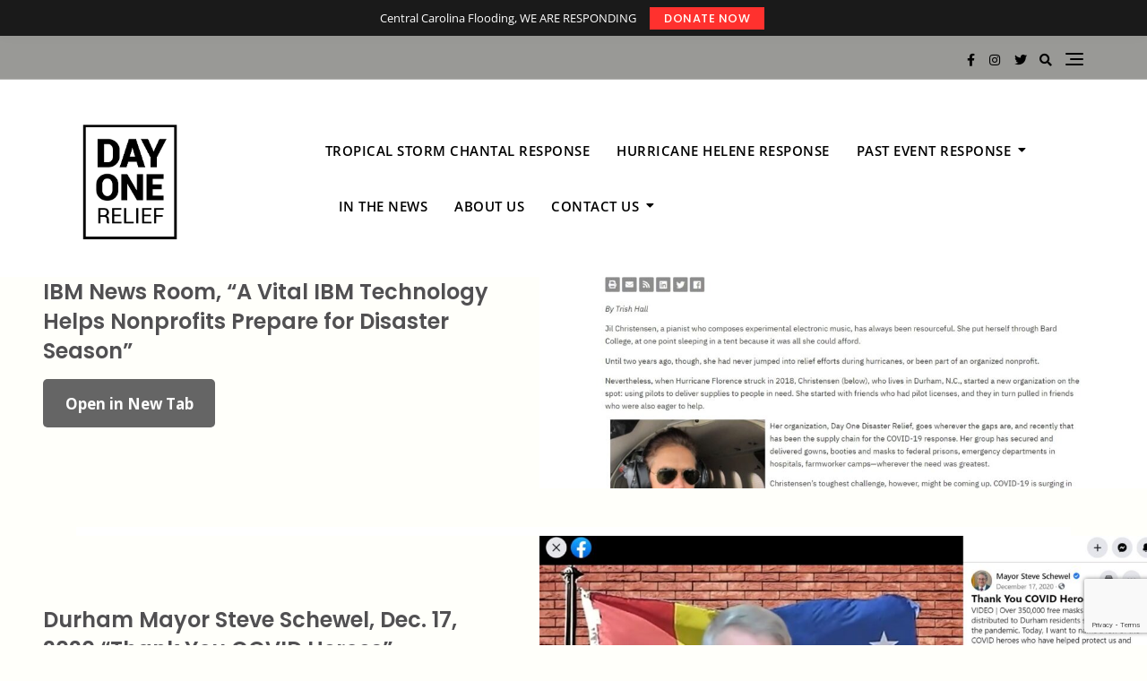

--- FILE ---
content_type: text/html; charset=utf-8
request_url: https://www.google.com/recaptcha/api2/anchor?ar=1&k=6LdmxX4qAAAAAFlEfmj-IP6r5u-YRwU0pN_q8r1J&co=aHR0cHM6Ly9kYXlvbmVyZWxpZWYub3JnOjQ0Mw..&hl=en&v=PoyoqOPhxBO7pBk68S4YbpHZ&size=invisible&anchor-ms=20000&execute-ms=30000&cb=zdcn5mixc3jw
body_size: 48647
content:
<!DOCTYPE HTML><html dir="ltr" lang="en"><head><meta http-equiv="Content-Type" content="text/html; charset=UTF-8">
<meta http-equiv="X-UA-Compatible" content="IE=edge">
<title>reCAPTCHA</title>
<style type="text/css">
/* cyrillic-ext */
@font-face {
  font-family: 'Roboto';
  font-style: normal;
  font-weight: 400;
  font-stretch: 100%;
  src: url(//fonts.gstatic.com/s/roboto/v48/KFO7CnqEu92Fr1ME7kSn66aGLdTylUAMa3GUBHMdazTgWw.woff2) format('woff2');
  unicode-range: U+0460-052F, U+1C80-1C8A, U+20B4, U+2DE0-2DFF, U+A640-A69F, U+FE2E-FE2F;
}
/* cyrillic */
@font-face {
  font-family: 'Roboto';
  font-style: normal;
  font-weight: 400;
  font-stretch: 100%;
  src: url(//fonts.gstatic.com/s/roboto/v48/KFO7CnqEu92Fr1ME7kSn66aGLdTylUAMa3iUBHMdazTgWw.woff2) format('woff2');
  unicode-range: U+0301, U+0400-045F, U+0490-0491, U+04B0-04B1, U+2116;
}
/* greek-ext */
@font-face {
  font-family: 'Roboto';
  font-style: normal;
  font-weight: 400;
  font-stretch: 100%;
  src: url(//fonts.gstatic.com/s/roboto/v48/KFO7CnqEu92Fr1ME7kSn66aGLdTylUAMa3CUBHMdazTgWw.woff2) format('woff2');
  unicode-range: U+1F00-1FFF;
}
/* greek */
@font-face {
  font-family: 'Roboto';
  font-style: normal;
  font-weight: 400;
  font-stretch: 100%;
  src: url(//fonts.gstatic.com/s/roboto/v48/KFO7CnqEu92Fr1ME7kSn66aGLdTylUAMa3-UBHMdazTgWw.woff2) format('woff2');
  unicode-range: U+0370-0377, U+037A-037F, U+0384-038A, U+038C, U+038E-03A1, U+03A3-03FF;
}
/* math */
@font-face {
  font-family: 'Roboto';
  font-style: normal;
  font-weight: 400;
  font-stretch: 100%;
  src: url(//fonts.gstatic.com/s/roboto/v48/KFO7CnqEu92Fr1ME7kSn66aGLdTylUAMawCUBHMdazTgWw.woff2) format('woff2');
  unicode-range: U+0302-0303, U+0305, U+0307-0308, U+0310, U+0312, U+0315, U+031A, U+0326-0327, U+032C, U+032F-0330, U+0332-0333, U+0338, U+033A, U+0346, U+034D, U+0391-03A1, U+03A3-03A9, U+03B1-03C9, U+03D1, U+03D5-03D6, U+03F0-03F1, U+03F4-03F5, U+2016-2017, U+2034-2038, U+203C, U+2040, U+2043, U+2047, U+2050, U+2057, U+205F, U+2070-2071, U+2074-208E, U+2090-209C, U+20D0-20DC, U+20E1, U+20E5-20EF, U+2100-2112, U+2114-2115, U+2117-2121, U+2123-214F, U+2190, U+2192, U+2194-21AE, U+21B0-21E5, U+21F1-21F2, U+21F4-2211, U+2213-2214, U+2216-22FF, U+2308-230B, U+2310, U+2319, U+231C-2321, U+2336-237A, U+237C, U+2395, U+239B-23B7, U+23D0, U+23DC-23E1, U+2474-2475, U+25AF, U+25B3, U+25B7, U+25BD, U+25C1, U+25CA, U+25CC, U+25FB, U+266D-266F, U+27C0-27FF, U+2900-2AFF, U+2B0E-2B11, U+2B30-2B4C, U+2BFE, U+3030, U+FF5B, U+FF5D, U+1D400-1D7FF, U+1EE00-1EEFF;
}
/* symbols */
@font-face {
  font-family: 'Roboto';
  font-style: normal;
  font-weight: 400;
  font-stretch: 100%;
  src: url(//fonts.gstatic.com/s/roboto/v48/KFO7CnqEu92Fr1ME7kSn66aGLdTylUAMaxKUBHMdazTgWw.woff2) format('woff2');
  unicode-range: U+0001-000C, U+000E-001F, U+007F-009F, U+20DD-20E0, U+20E2-20E4, U+2150-218F, U+2190, U+2192, U+2194-2199, U+21AF, U+21E6-21F0, U+21F3, U+2218-2219, U+2299, U+22C4-22C6, U+2300-243F, U+2440-244A, U+2460-24FF, U+25A0-27BF, U+2800-28FF, U+2921-2922, U+2981, U+29BF, U+29EB, U+2B00-2BFF, U+4DC0-4DFF, U+FFF9-FFFB, U+10140-1018E, U+10190-1019C, U+101A0, U+101D0-101FD, U+102E0-102FB, U+10E60-10E7E, U+1D2C0-1D2D3, U+1D2E0-1D37F, U+1F000-1F0FF, U+1F100-1F1AD, U+1F1E6-1F1FF, U+1F30D-1F30F, U+1F315, U+1F31C, U+1F31E, U+1F320-1F32C, U+1F336, U+1F378, U+1F37D, U+1F382, U+1F393-1F39F, U+1F3A7-1F3A8, U+1F3AC-1F3AF, U+1F3C2, U+1F3C4-1F3C6, U+1F3CA-1F3CE, U+1F3D4-1F3E0, U+1F3ED, U+1F3F1-1F3F3, U+1F3F5-1F3F7, U+1F408, U+1F415, U+1F41F, U+1F426, U+1F43F, U+1F441-1F442, U+1F444, U+1F446-1F449, U+1F44C-1F44E, U+1F453, U+1F46A, U+1F47D, U+1F4A3, U+1F4B0, U+1F4B3, U+1F4B9, U+1F4BB, U+1F4BF, U+1F4C8-1F4CB, U+1F4D6, U+1F4DA, U+1F4DF, U+1F4E3-1F4E6, U+1F4EA-1F4ED, U+1F4F7, U+1F4F9-1F4FB, U+1F4FD-1F4FE, U+1F503, U+1F507-1F50B, U+1F50D, U+1F512-1F513, U+1F53E-1F54A, U+1F54F-1F5FA, U+1F610, U+1F650-1F67F, U+1F687, U+1F68D, U+1F691, U+1F694, U+1F698, U+1F6AD, U+1F6B2, U+1F6B9-1F6BA, U+1F6BC, U+1F6C6-1F6CF, U+1F6D3-1F6D7, U+1F6E0-1F6EA, U+1F6F0-1F6F3, U+1F6F7-1F6FC, U+1F700-1F7FF, U+1F800-1F80B, U+1F810-1F847, U+1F850-1F859, U+1F860-1F887, U+1F890-1F8AD, U+1F8B0-1F8BB, U+1F8C0-1F8C1, U+1F900-1F90B, U+1F93B, U+1F946, U+1F984, U+1F996, U+1F9E9, U+1FA00-1FA6F, U+1FA70-1FA7C, U+1FA80-1FA89, U+1FA8F-1FAC6, U+1FACE-1FADC, U+1FADF-1FAE9, U+1FAF0-1FAF8, U+1FB00-1FBFF;
}
/* vietnamese */
@font-face {
  font-family: 'Roboto';
  font-style: normal;
  font-weight: 400;
  font-stretch: 100%;
  src: url(//fonts.gstatic.com/s/roboto/v48/KFO7CnqEu92Fr1ME7kSn66aGLdTylUAMa3OUBHMdazTgWw.woff2) format('woff2');
  unicode-range: U+0102-0103, U+0110-0111, U+0128-0129, U+0168-0169, U+01A0-01A1, U+01AF-01B0, U+0300-0301, U+0303-0304, U+0308-0309, U+0323, U+0329, U+1EA0-1EF9, U+20AB;
}
/* latin-ext */
@font-face {
  font-family: 'Roboto';
  font-style: normal;
  font-weight: 400;
  font-stretch: 100%;
  src: url(//fonts.gstatic.com/s/roboto/v48/KFO7CnqEu92Fr1ME7kSn66aGLdTylUAMa3KUBHMdazTgWw.woff2) format('woff2');
  unicode-range: U+0100-02BA, U+02BD-02C5, U+02C7-02CC, U+02CE-02D7, U+02DD-02FF, U+0304, U+0308, U+0329, U+1D00-1DBF, U+1E00-1E9F, U+1EF2-1EFF, U+2020, U+20A0-20AB, U+20AD-20C0, U+2113, U+2C60-2C7F, U+A720-A7FF;
}
/* latin */
@font-face {
  font-family: 'Roboto';
  font-style: normal;
  font-weight: 400;
  font-stretch: 100%;
  src: url(//fonts.gstatic.com/s/roboto/v48/KFO7CnqEu92Fr1ME7kSn66aGLdTylUAMa3yUBHMdazQ.woff2) format('woff2');
  unicode-range: U+0000-00FF, U+0131, U+0152-0153, U+02BB-02BC, U+02C6, U+02DA, U+02DC, U+0304, U+0308, U+0329, U+2000-206F, U+20AC, U+2122, U+2191, U+2193, U+2212, U+2215, U+FEFF, U+FFFD;
}
/* cyrillic-ext */
@font-face {
  font-family: 'Roboto';
  font-style: normal;
  font-weight: 500;
  font-stretch: 100%;
  src: url(//fonts.gstatic.com/s/roboto/v48/KFO7CnqEu92Fr1ME7kSn66aGLdTylUAMa3GUBHMdazTgWw.woff2) format('woff2');
  unicode-range: U+0460-052F, U+1C80-1C8A, U+20B4, U+2DE0-2DFF, U+A640-A69F, U+FE2E-FE2F;
}
/* cyrillic */
@font-face {
  font-family: 'Roboto';
  font-style: normal;
  font-weight: 500;
  font-stretch: 100%;
  src: url(//fonts.gstatic.com/s/roboto/v48/KFO7CnqEu92Fr1ME7kSn66aGLdTylUAMa3iUBHMdazTgWw.woff2) format('woff2');
  unicode-range: U+0301, U+0400-045F, U+0490-0491, U+04B0-04B1, U+2116;
}
/* greek-ext */
@font-face {
  font-family: 'Roboto';
  font-style: normal;
  font-weight: 500;
  font-stretch: 100%;
  src: url(//fonts.gstatic.com/s/roboto/v48/KFO7CnqEu92Fr1ME7kSn66aGLdTylUAMa3CUBHMdazTgWw.woff2) format('woff2');
  unicode-range: U+1F00-1FFF;
}
/* greek */
@font-face {
  font-family: 'Roboto';
  font-style: normal;
  font-weight: 500;
  font-stretch: 100%;
  src: url(//fonts.gstatic.com/s/roboto/v48/KFO7CnqEu92Fr1ME7kSn66aGLdTylUAMa3-UBHMdazTgWw.woff2) format('woff2');
  unicode-range: U+0370-0377, U+037A-037F, U+0384-038A, U+038C, U+038E-03A1, U+03A3-03FF;
}
/* math */
@font-face {
  font-family: 'Roboto';
  font-style: normal;
  font-weight: 500;
  font-stretch: 100%;
  src: url(//fonts.gstatic.com/s/roboto/v48/KFO7CnqEu92Fr1ME7kSn66aGLdTylUAMawCUBHMdazTgWw.woff2) format('woff2');
  unicode-range: U+0302-0303, U+0305, U+0307-0308, U+0310, U+0312, U+0315, U+031A, U+0326-0327, U+032C, U+032F-0330, U+0332-0333, U+0338, U+033A, U+0346, U+034D, U+0391-03A1, U+03A3-03A9, U+03B1-03C9, U+03D1, U+03D5-03D6, U+03F0-03F1, U+03F4-03F5, U+2016-2017, U+2034-2038, U+203C, U+2040, U+2043, U+2047, U+2050, U+2057, U+205F, U+2070-2071, U+2074-208E, U+2090-209C, U+20D0-20DC, U+20E1, U+20E5-20EF, U+2100-2112, U+2114-2115, U+2117-2121, U+2123-214F, U+2190, U+2192, U+2194-21AE, U+21B0-21E5, U+21F1-21F2, U+21F4-2211, U+2213-2214, U+2216-22FF, U+2308-230B, U+2310, U+2319, U+231C-2321, U+2336-237A, U+237C, U+2395, U+239B-23B7, U+23D0, U+23DC-23E1, U+2474-2475, U+25AF, U+25B3, U+25B7, U+25BD, U+25C1, U+25CA, U+25CC, U+25FB, U+266D-266F, U+27C0-27FF, U+2900-2AFF, U+2B0E-2B11, U+2B30-2B4C, U+2BFE, U+3030, U+FF5B, U+FF5D, U+1D400-1D7FF, U+1EE00-1EEFF;
}
/* symbols */
@font-face {
  font-family: 'Roboto';
  font-style: normal;
  font-weight: 500;
  font-stretch: 100%;
  src: url(//fonts.gstatic.com/s/roboto/v48/KFO7CnqEu92Fr1ME7kSn66aGLdTylUAMaxKUBHMdazTgWw.woff2) format('woff2');
  unicode-range: U+0001-000C, U+000E-001F, U+007F-009F, U+20DD-20E0, U+20E2-20E4, U+2150-218F, U+2190, U+2192, U+2194-2199, U+21AF, U+21E6-21F0, U+21F3, U+2218-2219, U+2299, U+22C4-22C6, U+2300-243F, U+2440-244A, U+2460-24FF, U+25A0-27BF, U+2800-28FF, U+2921-2922, U+2981, U+29BF, U+29EB, U+2B00-2BFF, U+4DC0-4DFF, U+FFF9-FFFB, U+10140-1018E, U+10190-1019C, U+101A0, U+101D0-101FD, U+102E0-102FB, U+10E60-10E7E, U+1D2C0-1D2D3, U+1D2E0-1D37F, U+1F000-1F0FF, U+1F100-1F1AD, U+1F1E6-1F1FF, U+1F30D-1F30F, U+1F315, U+1F31C, U+1F31E, U+1F320-1F32C, U+1F336, U+1F378, U+1F37D, U+1F382, U+1F393-1F39F, U+1F3A7-1F3A8, U+1F3AC-1F3AF, U+1F3C2, U+1F3C4-1F3C6, U+1F3CA-1F3CE, U+1F3D4-1F3E0, U+1F3ED, U+1F3F1-1F3F3, U+1F3F5-1F3F7, U+1F408, U+1F415, U+1F41F, U+1F426, U+1F43F, U+1F441-1F442, U+1F444, U+1F446-1F449, U+1F44C-1F44E, U+1F453, U+1F46A, U+1F47D, U+1F4A3, U+1F4B0, U+1F4B3, U+1F4B9, U+1F4BB, U+1F4BF, U+1F4C8-1F4CB, U+1F4D6, U+1F4DA, U+1F4DF, U+1F4E3-1F4E6, U+1F4EA-1F4ED, U+1F4F7, U+1F4F9-1F4FB, U+1F4FD-1F4FE, U+1F503, U+1F507-1F50B, U+1F50D, U+1F512-1F513, U+1F53E-1F54A, U+1F54F-1F5FA, U+1F610, U+1F650-1F67F, U+1F687, U+1F68D, U+1F691, U+1F694, U+1F698, U+1F6AD, U+1F6B2, U+1F6B9-1F6BA, U+1F6BC, U+1F6C6-1F6CF, U+1F6D3-1F6D7, U+1F6E0-1F6EA, U+1F6F0-1F6F3, U+1F6F7-1F6FC, U+1F700-1F7FF, U+1F800-1F80B, U+1F810-1F847, U+1F850-1F859, U+1F860-1F887, U+1F890-1F8AD, U+1F8B0-1F8BB, U+1F8C0-1F8C1, U+1F900-1F90B, U+1F93B, U+1F946, U+1F984, U+1F996, U+1F9E9, U+1FA00-1FA6F, U+1FA70-1FA7C, U+1FA80-1FA89, U+1FA8F-1FAC6, U+1FACE-1FADC, U+1FADF-1FAE9, U+1FAF0-1FAF8, U+1FB00-1FBFF;
}
/* vietnamese */
@font-face {
  font-family: 'Roboto';
  font-style: normal;
  font-weight: 500;
  font-stretch: 100%;
  src: url(//fonts.gstatic.com/s/roboto/v48/KFO7CnqEu92Fr1ME7kSn66aGLdTylUAMa3OUBHMdazTgWw.woff2) format('woff2');
  unicode-range: U+0102-0103, U+0110-0111, U+0128-0129, U+0168-0169, U+01A0-01A1, U+01AF-01B0, U+0300-0301, U+0303-0304, U+0308-0309, U+0323, U+0329, U+1EA0-1EF9, U+20AB;
}
/* latin-ext */
@font-face {
  font-family: 'Roboto';
  font-style: normal;
  font-weight: 500;
  font-stretch: 100%;
  src: url(//fonts.gstatic.com/s/roboto/v48/KFO7CnqEu92Fr1ME7kSn66aGLdTylUAMa3KUBHMdazTgWw.woff2) format('woff2');
  unicode-range: U+0100-02BA, U+02BD-02C5, U+02C7-02CC, U+02CE-02D7, U+02DD-02FF, U+0304, U+0308, U+0329, U+1D00-1DBF, U+1E00-1E9F, U+1EF2-1EFF, U+2020, U+20A0-20AB, U+20AD-20C0, U+2113, U+2C60-2C7F, U+A720-A7FF;
}
/* latin */
@font-face {
  font-family: 'Roboto';
  font-style: normal;
  font-weight: 500;
  font-stretch: 100%;
  src: url(//fonts.gstatic.com/s/roboto/v48/KFO7CnqEu92Fr1ME7kSn66aGLdTylUAMa3yUBHMdazQ.woff2) format('woff2');
  unicode-range: U+0000-00FF, U+0131, U+0152-0153, U+02BB-02BC, U+02C6, U+02DA, U+02DC, U+0304, U+0308, U+0329, U+2000-206F, U+20AC, U+2122, U+2191, U+2193, U+2212, U+2215, U+FEFF, U+FFFD;
}
/* cyrillic-ext */
@font-face {
  font-family: 'Roboto';
  font-style: normal;
  font-weight: 900;
  font-stretch: 100%;
  src: url(//fonts.gstatic.com/s/roboto/v48/KFO7CnqEu92Fr1ME7kSn66aGLdTylUAMa3GUBHMdazTgWw.woff2) format('woff2');
  unicode-range: U+0460-052F, U+1C80-1C8A, U+20B4, U+2DE0-2DFF, U+A640-A69F, U+FE2E-FE2F;
}
/* cyrillic */
@font-face {
  font-family: 'Roboto';
  font-style: normal;
  font-weight: 900;
  font-stretch: 100%;
  src: url(//fonts.gstatic.com/s/roboto/v48/KFO7CnqEu92Fr1ME7kSn66aGLdTylUAMa3iUBHMdazTgWw.woff2) format('woff2');
  unicode-range: U+0301, U+0400-045F, U+0490-0491, U+04B0-04B1, U+2116;
}
/* greek-ext */
@font-face {
  font-family: 'Roboto';
  font-style: normal;
  font-weight: 900;
  font-stretch: 100%;
  src: url(//fonts.gstatic.com/s/roboto/v48/KFO7CnqEu92Fr1ME7kSn66aGLdTylUAMa3CUBHMdazTgWw.woff2) format('woff2');
  unicode-range: U+1F00-1FFF;
}
/* greek */
@font-face {
  font-family: 'Roboto';
  font-style: normal;
  font-weight: 900;
  font-stretch: 100%;
  src: url(//fonts.gstatic.com/s/roboto/v48/KFO7CnqEu92Fr1ME7kSn66aGLdTylUAMa3-UBHMdazTgWw.woff2) format('woff2');
  unicode-range: U+0370-0377, U+037A-037F, U+0384-038A, U+038C, U+038E-03A1, U+03A3-03FF;
}
/* math */
@font-face {
  font-family: 'Roboto';
  font-style: normal;
  font-weight: 900;
  font-stretch: 100%;
  src: url(//fonts.gstatic.com/s/roboto/v48/KFO7CnqEu92Fr1ME7kSn66aGLdTylUAMawCUBHMdazTgWw.woff2) format('woff2');
  unicode-range: U+0302-0303, U+0305, U+0307-0308, U+0310, U+0312, U+0315, U+031A, U+0326-0327, U+032C, U+032F-0330, U+0332-0333, U+0338, U+033A, U+0346, U+034D, U+0391-03A1, U+03A3-03A9, U+03B1-03C9, U+03D1, U+03D5-03D6, U+03F0-03F1, U+03F4-03F5, U+2016-2017, U+2034-2038, U+203C, U+2040, U+2043, U+2047, U+2050, U+2057, U+205F, U+2070-2071, U+2074-208E, U+2090-209C, U+20D0-20DC, U+20E1, U+20E5-20EF, U+2100-2112, U+2114-2115, U+2117-2121, U+2123-214F, U+2190, U+2192, U+2194-21AE, U+21B0-21E5, U+21F1-21F2, U+21F4-2211, U+2213-2214, U+2216-22FF, U+2308-230B, U+2310, U+2319, U+231C-2321, U+2336-237A, U+237C, U+2395, U+239B-23B7, U+23D0, U+23DC-23E1, U+2474-2475, U+25AF, U+25B3, U+25B7, U+25BD, U+25C1, U+25CA, U+25CC, U+25FB, U+266D-266F, U+27C0-27FF, U+2900-2AFF, U+2B0E-2B11, U+2B30-2B4C, U+2BFE, U+3030, U+FF5B, U+FF5D, U+1D400-1D7FF, U+1EE00-1EEFF;
}
/* symbols */
@font-face {
  font-family: 'Roboto';
  font-style: normal;
  font-weight: 900;
  font-stretch: 100%;
  src: url(//fonts.gstatic.com/s/roboto/v48/KFO7CnqEu92Fr1ME7kSn66aGLdTylUAMaxKUBHMdazTgWw.woff2) format('woff2');
  unicode-range: U+0001-000C, U+000E-001F, U+007F-009F, U+20DD-20E0, U+20E2-20E4, U+2150-218F, U+2190, U+2192, U+2194-2199, U+21AF, U+21E6-21F0, U+21F3, U+2218-2219, U+2299, U+22C4-22C6, U+2300-243F, U+2440-244A, U+2460-24FF, U+25A0-27BF, U+2800-28FF, U+2921-2922, U+2981, U+29BF, U+29EB, U+2B00-2BFF, U+4DC0-4DFF, U+FFF9-FFFB, U+10140-1018E, U+10190-1019C, U+101A0, U+101D0-101FD, U+102E0-102FB, U+10E60-10E7E, U+1D2C0-1D2D3, U+1D2E0-1D37F, U+1F000-1F0FF, U+1F100-1F1AD, U+1F1E6-1F1FF, U+1F30D-1F30F, U+1F315, U+1F31C, U+1F31E, U+1F320-1F32C, U+1F336, U+1F378, U+1F37D, U+1F382, U+1F393-1F39F, U+1F3A7-1F3A8, U+1F3AC-1F3AF, U+1F3C2, U+1F3C4-1F3C6, U+1F3CA-1F3CE, U+1F3D4-1F3E0, U+1F3ED, U+1F3F1-1F3F3, U+1F3F5-1F3F7, U+1F408, U+1F415, U+1F41F, U+1F426, U+1F43F, U+1F441-1F442, U+1F444, U+1F446-1F449, U+1F44C-1F44E, U+1F453, U+1F46A, U+1F47D, U+1F4A3, U+1F4B0, U+1F4B3, U+1F4B9, U+1F4BB, U+1F4BF, U+1F4C8-1F4CB, U+1F4D6, U+1F4DA, U+1F4DF, U+1F4E3-1F4E6, U+1F4EA-1F4ED, U+1F4F7, U+1F4F9-1F4FB, U+1F4FD-1F4FE, U+1F503, U+1F507-1F50B, U+1F50D, U+1F512-1F513, U+1F53E-1F54A, U+1F54F-1F5FA, U+1F610, U+1F650-1F67F, U+1F687, U+1F68D, U+1F691, U+1F694, U+1F698, U+1F6AD, U+1F6B2, U+1F6B9-1F6BA, U+1F6BC, U+1F6C6-1F6CF, U+1F6D3-1F6D7, U+1F6E0-1F6EA, U+1F6F0-1F6F3, U+1F6F7-1F6FC, U+1F700-1F7FF, U+1F800-1F80B, U+1F810-1F847, U+1F850-1F859, U+1F860-1F887, U+1F890-1F8AD, U+1F8B0-1F8BB, U+1F8C0-1F8C1, U+1F900-1F90B, U+1F93B, U+1F946, U+1F984, U+1F996, U+1F9E9, U+1FA00-1FA6F, U+1FA70-1FA7C, U+1FA80-1FA89, U+1FA8F-1FAC6, U+1FACE-1FADC, U+1FADF-1FAE9, U+1FAF0-1FAF8, U+1FB00-1FBFF;
}
/* vietnamese */
@font-face {
  font-family: 'Roboto';
  font-style: normal;
  font-weight: 900;
  font-stretch: 100%;
  src: url(//fonts.gstatic.com/s/roboto/v48/KFO7CnqEu92Fr1ME7kSn66aGLdTylUAMa3OUBHMdazTgWw.woff2) format('woff2');
  unicode-range: U+0102-0103, U+0110-0111, U+0128-0129, U+0168-0169, U+01A0-01A1, U+01AF-01B0, U+0300-0301, U+0303-0304, U+0308-0309, U+0323, U+0329, U+1EA0-1EF9, U+20AB;
}
/* latin-ext */
@font-face {
  font-family: 'Roboto';
  font-style: normal;
  font-weight: 900;
  font-stretch: 100%;
  src: url(//fonts.gstatic.com/s/roboto/v48/KFO7CnqEu92Fr1ME7kSn66aGLdTylUAMa3KUBHMdazTgWw.woff2) format('woff2');
  unicode-range: U+0100-02BA, U+02BD-02C5, U+02C7-02CC, U+02CE-02D7, U+02DD-02FF, U+0304, U+0308, U+0329, U+1D00-1DBF, U+1E00-1E9F, U+1EF2-1EFF, U+2020, U+20A0-20AB, U+20AD-20C0, U+2113, U+2C60-2C7F, U+A720-A7FF;
}
/* latin */
@font-face {
  font-family: 'Roboto';
  font-style: normal;
  font-weight: 900;
  font-stretch: 100%;
  src: url(//fonts.gstatic.com/s/roboto/v48/KFO7CnqEu92Fr1ME7kSn66aGLdTylUAMa3yUBHMdazQ.woff2) format('woff2');
  unicode-range: U+0000-00FF, U+0131, U+0152-0153, U+02BB-02BC, U+02C6, U+02DA, U+02DC, U+0304, U+0308, U+0329, U+2000-206F, U+20AC, U+2122, U+2191, U+2193, U+2212, U+2215, U+FEFF, U+FFFD;
}

</style>
<link rel="stylesheet" type="text/css" href="https://www.gstatic.com/recaptcha/releases/PoyoqOPhxBO7pBk68S4YbpHZ/styles__ltr.css">
<script nonce="nwb99YDDMXu2ZrME0TUSzg" type="text/javascript">window['__recaptcha_api'] = 'https://www.google.com/recaptcha/api2/';</script>
<script type="text/javascript" src="https://www.gstatic.com/recaptcha/releases/PoyoqOPhxBO7pBk68S4YbpHZ/recaptcha__en.js" nonce="nwb99YDDMXu2ZrME0TUSzg">
      
    </script></head>
<body><div id="rc-anchor-alert" class="rc-anchor-alert"></div>
<input type="hidden" id="recaptcha-token" value="[base64]">
<script type="text/javascript" nonce="nwb99YDDMXu2ZrME0TUSzg">
      recaptcha.anchor.Main.init("[\x22ainput\x22,[\x22bgdata\x22,\x22\x22,\[base64]/[base64]/[base64]/[base64]/cjw8ejpyPj4+eil9Y2F0Y2gobCl7dGhyb3cgbDt9fSxIPWZ1bmN0aW9uKHcsdCx6KXtpZih3PT0xOTR8fHc9PTIwOCl0LnZbd10/dC52W3ddLmNvbmNhdCh6KTp0LnZbd109b2Yoeix0KTtlbHNle2lmKHQuYkImJnchPTMxNylyZXR1cm47dz09NjZ8fHc9PTEyMnx8dz09NDcwfHx3PT00NHx8dz09NDE2fHx3PT0zOTd8fHc9PTQyMXx8dz09Njh8fHc9PTcwfHx3PT0xODQ/[base64]/[base64]/[base64]/bmV3IGRbVl0oSlswXSk6cD09Mj9uZXcgZFtWXShKWzBdLEpbMV0pOnA9PTM/bmV3IGRbVl0oSlswXSxKWzFdLEpbMl0pOnA9PTQ/[base64]/[base64]/[base64]/[base64]\x22,\[base64]\\u003d\x22,\x22f0I4woRMflZ3w4LDvMO/w6LCoTsxwol7ZiMWwr9ow5/CiA96wptHN8Kjwp3CtMOow4onw7lDBMObwqbDmcKLJcOxwqDDrWHDigHCgcOawp/DpRcsPwJCwp/Dni/Dr8KUAwfClDhDw4vDrxjCrCMGw5RZwrvDtsOgwpZSwpzCsAHDt8ORwr0yGzMvwrkfAsKPw7zCoWXDnkXCnyTCrsOuw7Z7wpfDkMK2wpvCrTFPXsORwo3DvcKBwowUDEbDsMOhwoMXQcKsw5vClsO9w6nDnsKow67DjTXDr8KVwoJaw5B/w5IlN8OJXcKHwp9eIcKRw6LCk8Ojw6UFUxM+ah7Du0TCgFXDgnjCgEsEc8KgcMOeBsKefSNYw4UMKDXCnzXCk8OtMsK3w7jCkGZSwrd/[base64]/w7UxwoDDgwhUZsOjbMOPw6PDncO9cgI3wo3DlgZDSClfMwjDocKrWMKvcjA+VsO5QsKPwp7DscOFw4bDkMKbeGXCtsOaQcOhw57DpMO+dX/DpVgiw6vDmMKXSRbCtcO0worDomPCh8OuRsO2TcO4S8Kaw5/Cj8OeHsOUwoROw5BYK8OTw45dwrkrYUhmwrB/[base64]/Cv8OxJcOywqDCncKqw5TDtjDCu8OnPCvDgmXCsFjDtQtqBMKEwrPCnBrCoVIIRyLDnjwaw7PCsMOeK3YRw7V7wqlrwqbDv8Ofw5wGwr82wrbDl8KmIcOZZ8KXFMKewoPCh8KIwpUya8OARmgow5rDtcKeW3BWPFA6Sktnw5/CpHUXFBk9Yz7DqQbDpDvCg2k9wofDiw4lw5XCoSvCrcOww6oDbBNmAsKGDG/DgsKfwqUZXwrCgVgJw7/DhcKwBsO0fxzDrzkkw48GwqQLBMOYD8OMw43CqcONwr5SOTgedg/[base64]/Ch8OWcyzDoF3CusKCZsORK002aMO6w7hFYMOLVwzDgsOCJcKIw5xPwqQOBWPCrsODQsKmR1XCt8K7w7Ujw4MWw4XCj8Oiw7BzQEMuH8KUw6cfPcOywp4Xw5lawppRfMO8X2HClcORIcKAB8O/OgDDuMOWwqnCl8Ogak1Aw5DDkHA2RiPCq1nDhAQMw6jCuQfCnQ1qV1HCjUtGwrvDncOAw7/DgC0kw7bDusOCw4LCmiUXN8KDwrlFwr1OKMObPSjCssOwe8KXWFrCnsKlwp4OwoMmfMKDwonDjyF1w4PDisOKLXnCmCM/wo1mwrXDpMO9w7IAwoLCtngxw4B+w6kxdW7CqsOfDcOyFsObGcKjVcKcDm1aaihhYV7CjMOZw7rCslVFwrhNwqvDtsOzY8KXwrHCgRMZwodGWVXDlwPDrSINw54PARzDgQ46wr1tw7l6OsKuT1Ztw4IBTMOdMWkHw7hGw7rCuHQ4w4ZLw4RWw4/DqyNyJTRSF8KBZsKoBcKdU2UpXcOPwpHCm8OWw7AFPcKjEMKdw7rDssOCF8Oxw77DuURWI8K1RmwbfMKnwqZlTErDkMKSwqBMf2Znwr9uRMO7wrBuTsOYwo3DqHMEd3k7w6gFwr85O1AdYcOwcMK4JDjDuMOiwqTChX1/[base64]/CtcO7HMKLw73Co3fDgMKRSCDDmsOHCj5lwopzYMKpacOfPsO0O8KWwqXDvyNAwqtXw6kQwqg2w4rChcKUwp7CiEXDimLDi2dMQcOjYsOEw5Row5/DhhHDg8OnSsKRw5wpRwwQw60ewpkjQ8KOw48MNB0Hw5/CtXgpYcOkemLCgRRVwrFkVyfDncO/ccOIw6fCv0YNwpPCicKqaBDDoVJLw7MyTcKffcO4YQgvJMK8w4HCucOwAhpoRz8vwpHDpwDCnXnDlcOVRTQ5AcKiAsOqwrAYHMOqw4nDpQ/DsBbDlQDDnGADwrkxRgAvw6rCk8OqYTHDocOzwrXDp3Quwqcqw47DrDfCj8K2DsK3wqLDlcKsw47CsVzCgsOZwrc+REvDicKBw4DDjxRnwotQfS3DhSlAQcOiw6/Dtnlyw6d2J3bCqcK/[base64]/csK0wozCvylow5TChjbCi8Ofw6rDnTbDusKxE8KLw7DDoBzDj8OawqHCjGnClxp0wp0UwrISY3XCvsO0w6PDv8OrZsOdBzbCjcOXYxkzw5ofHAjDkQ/ClEwQEMOETFTDsQHDo8KJwpPCgcKedGYOwqHDscK6w58Iw6A1w6/CsBfCusKqw7NXw41/w4Exwp18HMKtCmzDksKtwqjDn8OeFcOew5zDoWNVV8K3WFnDmldrd8KHBsOnw5h8cEhSwpUVwoTCksOCYkTDqcK6HMKnGcOKw7jCvi41d8K/wq9KMmjCqH3CgAbDrsKXwqN/A0fCoMKqw6/[base64]/w7hIwpzDggFVwpfCu8O6wpPCsiVSWcO8w7EIf2opw4s7w6BWOcKiSMKJw5TDu1k0QsK+LmDCijgaw653ZEfCkMKHw7YDwqvCkcK8A1kpwqhxeQdVwohdPMOYwqhpdcOfw5HCq19xwpjDrsO/[base64]/Do8Otw4jDvQ7DpQBOIl9rYMKJwpMBAMOawqd1woZLEcKjw5XDk8Otw7Y3w5TDmyZNChnChcK8w59TdcKLw7TDvMKnwqzChR4xwpw7ZhU/H3I2w7Epwpxhw5oFMMKRFMK7w5LDgW0aesKSwp/CiMO/fBsKw4vCvQHCsUDDvybDpMOMe1geC8OqRcKww6Qawq3DmivDlcOswqnCsMO3w4BTZXZlLMOSdhXDjsO9cBd6w6ITwq/CtsOpwrvCn8KEwq/CtXMmwrLDo8Otw48BwqPDkVtGw7nDucO2wpJ4wr8DP8K/NsOgw5TDol1RaChfwrDDksKowpnCsQ/[base64]/DvTrCsx/CqyLCoMOGdhoWw41Kw4HCuMKkYV/[base64]/CjgHCp1vCiCjDr8KQwrrCrcO/VcOEdHzDrVREw5pTRsOWw48Vw6YhJsOMHRzDmcKdTMOfw7nDqMKCa0Q+KsO7wqzDqEFZwqXCpUPCj8ORBsO8FxPCmQTDuCLDssOfJnrDiAk0wpdODkVTAMO/w6VqXMKBw7/CsF7CpnPDrMO2w4jDuS5qw57DoQJJFsOfwrXDszDCgj4uw5TCuncWworCvcKsYsOobMKHw43Cp053UQDCvHtDwphTZR7CpQhNwqXCrsKdP1U7wrNtwoxUwp0Hw4wuJsO6WsOrwo0nwrocY3bCgUQuOsOrw7vCmxhpwrMUwo/Dk8OSA8KIVcOSP1pMwrAhwpPCpcOCSMKDOE1TIcOoOhPDpnXDm0rDhMKKM8O2w60zBsO9w7HCs2o1w6jCoMOmc8O9wonCqwDCl0d7wqR6woEdw6c4wq9FwqYtFcKaUMOew6DDqcK6fcKjGyDCmwE5WMKwwp/DuMOVwqN1R8OzQsOZwrjDncKeaWkfw6/CiEfDhMKCAMKsw5PDvQ3ClDBob8OOECFZY8OKw6VRw6kbwpDCk8OjMylZw5XChjbDlcOjcTdcw7jCsDzDkcO8wrzDtgHCgBkhU3bDhSkrE8K/[base64]/DAFcE8K7KR3Ch8KlAUAnwqZzwpfCh8OhEU3Dng/ClMKvwpzCg8K7CjrCgEnDijvCt8O6XnLDnAQbDj7CtBQ8w6HDvsONf07DpxoEw5rClsOCw4/ClcK9al5RegQaPMOcwo5TOsKpB0J3wqEtw67Cr2/DmMOyw6pZYG55wqhFw6Z9w5PDohDCtsOaw6YPwrc2w5zDoWJFGHHDmznCsnF1Iyk7UMKmwrgzcsOIw7zCtcKTCsKowq3ChcKuNEltA3jCj8OOwrIgbwLCokNpM38kQ8KLJBrCocKUwqwQTDFvfS/Dg8O+K8KCGcOQwofDucOcXVLDh0vDtCMDw5XCksOCc2/CkDgmWDnCgAp2wrQUHcKjWTLCtQ/CocKydjtqFQHCkVsrw7o0J251wotzwosUVXbDosOgwqLCv0wHd8KhNcKVDMO3c2I/FsKgGsK4w6M6w4jCjmBCKijCkR88BMOTBG1/fBY6IjBaWxXCuxfDsWrDkVgcwrgJw7crRsKrFw4zNsK3w5fCisOJw7TCoHpsw7w2QsK/WcOFTlbDmllew7FwCG3DqVrClsO0w73CpnV2SmPDmjZCXcOcwrBdAQRmVEBFbXhFFlvCu3jCrsKOCRXDpBfDnDzChx7DvFXDoR7CuhLDv8OyD8OfNxLDrsKVHBVQQzgFJxjCvVVoegJVc8KZw4zDgcOMesOkf8OVLMKrVTMuY21qwpbCisOuIR9/w5LDpmvCs8Ohw53DllPCv0M7w79HwrB4IsKvwoTDqUAnwpXCgEXCnMKCDcODw786CsKVeylvJMKNw6NGwrXDoUzDgcOhw5XCksKSwq4XwprCrV7DlsOnP8KjwpLDkMO0wprDvTbCuV5ndFfCliszw64Fw7zCqyvDg8K/w4jDgAoANMOew4vDi8KrJcOUwqcBw47DiMODw6zDjMO/wqjDsMOjCRomdy8Aw6wxEcOlLsKLZgRBAglyw5/Dh8OywrN/wqzDkBoMwpcyw73CuDHCqgFiwqnDpS3ChMOmcCxdLCTCj8Oua8O1w7AobcK+woXClwzCusKhLMOoGAXDrAgpwqvCuwfCsSQyZcKywrXCrhrCsMKsesKmdFVFesOkw4ABPADCvxXClHJeGsOBIsOlwpTCvznDtsOEWi7DqjfDnGY4f8OfwrnCkADCohnCi0jDmW7Dk3/ClTpHKQDCqsKnLcO0wr/CmMOEDQIXwqrDjsOjwpdsUk0Wb8KAwo1edMOnw71fwq3CicK3ASUOw6DCvnoIwr3DlgJEwrcmw4ZEfVHDtsOJwqfCjsOQDTTCql3CmsKMOsOpwqB2a3fDqX/DjUsNH8Kqw65oYMKJLCDCsnfDnD93w5RiLk7DisKOwpQawqXDiF/Dundycy1WOsOheQEbw45LOcOHw69MwqFTcD8xw4Apw5jDusKbNcOlwrrCqyPCmW4Kf3LDr8KDATNNw7XCsiLCjMKTwoMASirDpsOhMWPCksOaGHEDdMK3a8Kjw4tGXA3Dk8O/w77CpifCi8OqfMKkWsKgRsOSVwUFNMKlwoTDsHkpwq5SKmnDrlDDkx/[base64]/wqFuw5TDqyLDvyUoO8OVBMOQDhZuwo83acKGFsK6Ry9dM1vDvS3DiVDCnT/DscOMScOLwrXDhjVjwpEBTMKNAyfCpMONwopeSwh2w6Q4wptyTMOvw5YeCmPDiTwQwqlHwpERD080w7nDi8OqRVPCjyPCuMKuRcK9M8KlIw15WsO0w4jCmcKLw4l0ScKww4tPEB0FYCnDv8KWwqlDwoUoPMKsw4w/EWF0GAfDuz0vwo3CuMK9woLCnmpfw75jMw7CqsOcLnNCw6jCtcKqUXt8bzPDq8Kbw5Erw6rDhMKVIVMgwrMYfMOubsK6ZBjDg3AJw6pyw6nDo8K0G8OoCkQawq/[base64]/w5YnOsOiOMKCIcOEw7/CjsKOEcOsVVXDqwAmwqN6w4bDh8KmCMOMR8K+M8OUESw1eSfDqhPCp8KhWisEw5Vyw4DDi2sgLS7CrUZGI8ODcsKmw5/Dt8KSw47CgDrDkm/Dvgwtw5zCggHDs8OQwqnChhvDs8KWwplZw7Irw6ICw6wRNj/CqwbDu3wfw6bCtjsYI8OowqYZwoBfUcObw5/CkcOIAsKFwrbDuBvCrBHCtBPDssKWAwAmwoFRSW8BwrvCo0URBFjCjsKLCsK5BkHDpcOSGMOYesKDZ3HDlADCpMO7R1UjYcOTTcKQwrbDsjzCo2UEwr/[base64]/DusKQw4vDvSFVAlBjwpfDlVHCqsOTw4puw6dPw5XDtMKNwoEPBwPCvcKDwrF4wr91woDDrsKrw4jCn3xBJBVYw4lxKVsEXBDDhcKxwpR4TWJTfEsqwpXCklHCt1PDvizDog/[base64]/CpBzCi3/Ck8O4woEKWVAuI0DCgsOEwobDpTPCtcK7bsK0BzMkasKrwoIaMMOywpcaYMOIwplme8O0acO/w6oNfsKOD8Oxw6DCt2BKwos2FUHCpGjCjcOcw6zCkUoNXz3Ds8OLw50Tw5vCvsO/w47DiUHCti0fEmwyIcOvw7lQfsOtw43CuMKcT8KJKMKMwqQIwrrDiUTCi8KpZXU7IwfDssKuVMOVwqTDoMK/[base64]/CgcO+KyBBw7zCn8Kiwp/CvBTDjjvCumnCucOmw6Zhw4g8w4LDhA3CvhoDwpQUQDLDvMOsJzjDkMKyLTvCk8OyUcKCcTPDq8Oqw5XCtU01A8O8w5PCvSMHw59XwojDvQ4nw6orVwVcKcO/[base64]/CpsOrVcOBwqXCvMKlwofCsgBlw58ucMOXwppjwqxDw7rDscO+DVPCgFfCnwpzwpkLM8KRwpTDo8OhcsOPw4rCjMK8w41QVAHCksK6wrLDqcOqPHnCvXguwpDDvBB/wojDjFPDpWodTgdNfMOLY2l4VhHDu3zCjMKlwp3CqcO/VlTDjhDCrzBiUDDDkMOZw7lEw5dYwrFzwo1NYAPCqkHDkMOfBsOiJ8Koc2QpwoPCuFYJw5/CrFXCmsOZUsOmTVrChcO9wonCjcKpw5gAwpLCl8OiwrHDq0JhwpQrB1LDvsOKw7rDrsKZKDpdN3wUwpErPcKvwp1vfMOjwp7DqsKhwqfDqMKBwoZSw6jDk8Kjw7xVwo4DwpfClT9RT8KfSRJhwrbDrMO5w7R7w6REwr7DgSASX8KFOcOSP2wxC21aBGgzcwXCsz/DnynCpMOOwpsNwofDsMORfnRZUQpcwp1recK+wojDjMOHwqkqcsKJw7UOWcOKwocLLsOwO2bCpsKLbHrCmsO7OgUKTcOdwr5IVQE5N1TDjMOifncUKhHCl08Qw7PClBYRwo/CmgDDpwwPw5nCgMOVUwHDncOEbMKAw7BeTMOMwpslw6dvwp3CvsOZwqo0TBHDn8OcIHsGw43CkhF3HcOjLRnDjW03YlHDkMK1NnjCrcOHwp1iwq/Ck8OfGcOvR37DlsOKc2xrDl0eA8OIF1Uyw7hvLcOtw7jCuHZjHmzCszTCvxQOCMKTwqZXcEUWcwbCmMK5w6kJB8KvesOhPxlEwpQLwpjCsQvCisKLw7bDosKfw5jDpTY+wrfCtlYFwo3Dt8O3f8KKw4jDoMKTcFTDpcKATcK1IcOdw5JjP8OJaUXCscKwCD3DmsOPwq/[base64]/wqXDoMKSwpzCiFJDGMKlwrfCt2kvw4/DosOMBsOvw6bCgcKRS3FOw6XDkT0Nw7rDkMKxeG4vUcO4eCXDmsOCwovDvBFHPsK2EnvDn8KXcR4ObMOTS0xPw4PCiWQrw5hBJlnDhMKpw7nDtcOtwrvDoMOFRMKKw5bCtsKWEcOXw7/Dm8OdwqPDq3A+AcOqwrbDoMOzwp4qMRAnYsKMw4jDkAIsw5p/[base64]/fMKtTsKSw4zCusK+JiLCm1k7wpQKwrQ1wrdDw6JVbcKcw5/CkAVxCcOHKT/DlsK0OyTDrnhof1bDnS3DmV/[base64]/CghvCmn7DqxnDhwUPw7vDpsOieVZAw5J8w7/ClMKQwpM9NMKLacKrw7xCwo9UUMKew4vCsMOowoNaUsOzGkvClzHDjcKrRFPCizRzCcOJwqcow4/CgcKVEHPCvgUDH8KSbMKULAEaw5QoAcOeE8O8VsKTwo9vwqVtaMOGw45DCgtwwoVbcMKpwppiw6pww77Ch21EJMKbwqguw409w6HCh8KzwqrCtcO2S8K/[base64]/[base64]/ChVUvFcK0HcK3wpJTwrvCpU7Cuigbw57CpsKPQMOFQcONw6xmwp16bMOIRA1/w5VkFRbDq8Opw4xaOMKuwpjDmX8fJMOVworCo8KYwqXDv3okesKpWcKYwoc0EF41w6JAwrHDrMKWw68TRQ/[base64]/ClcOXIMO8w5rDr8KjDFDDmCPDqsKIw4DCncK3aElcNMOVfsOHwo4iwqwQJUEcJBh8w7bCo1fCosKBXQTDkljCtHcaclfDghgVXMKUTsOLPljDqmXDusO2w74kwpANAhLChcKyw4kFDXTCvzzDj3R4ZsOzw7DDsy9sw4/Cr8O1PFAXw4TDrMO7UA3CoVQTw414VcKCNsKzw4HDnnvDk8KcwqfCv8KBw6Qve8KVwpDDqx9yw6bDncO8WSrCkx02ED/Dj3rDnMOqw45HGRPDs2jDgMOjwplBwoDDlHTDjiINwqbCiSDCmcKSThh7E3fDgmTDgsOWw6LDsMKqV07Dtm/DhMOEFsOQwpzCmkNuw7URZcKQZygvU8Oaw5t9wrfDrUpPTcK6PwlKw6vDvcKkwqPDm8KbwoTCucKIw5Z1CsKgwqwuwpnChsOZRVopw6TCmcKVw7rCg8KUfcKlw5MTAFZuw6sVwoR0fWdAw4h5CcKdwqNRVwHDolxnD0HCqcK/w6TDuMOtw4xxOW7CrCvCiWDDuMOjJ3LChwzDqcO5w6ZuwpLCj8KRfsK3w7YdIyUnwrnDq8KqJz1rOcOyR8OfHU3CmcOcwpdFKMOcE20Hw5rCvsKpb8OWw5zCnlrCqkUxZxgmfkvChcOdw5TCl3sbP8OpA8KUwrPDpMKVDMKrw5MvOMOnwo8XwrtLwp/CgsKvK8KVwrfDicOsI8KBw7vCmsOvw6PDtxDDvRd3wq56BcK7w4LChcKIYsK7w5zDosO8OARgw6/Dr8OzCsKpYsKMwp4mYcOcMMKzw79BdcKrejFQwpnClcOcFTFvL8KywqjDoQpyVDzDgMOzPcOUZFMAQXTDocKiGxtufEc/[base64]/CqcK1fMKNw4DCiwxHw5pgEsONw4BLH27CoEVcdMO5wqjDt8Oew7zDuQNSwoghPDfDiSvCs3bDusKQYUERw57DkMOcw4PDmcKGwpnCrcOpAx7CiMOWw5nDqFY1wrjCl13DvsOwP8K/wp/CjMKMU2/DsF/[base64]/DmEk2Y8KGaxvClsKkMkxeFEfDpcOywonClwYgSsOqwr7ChzpRT3HDiRXDl18FwpJOEsOEworCnsOKG3xVw4DConvChh17w4wqw4TCij0WTRgFw6LCncKHLsOGIiHCi3LDssK9wpzCskIZVMKySXDDkVXCu8Kqw7s9Aj/DrsOEfRxbCQbDicOQwqFyw4zDjsOow4fCncOwwr/[base64]/bQcWFsKlw4nCuwTCpMKvJMOpwrTDg8KJwpR6bDHCrh/DjCwGwr0Gw6vDj8O6w5DCpMK+w4vDviNwRMKXVEosMHnDp3t6wpzDtUjCtXXCi8Olw7Rrw4YDNMOGe8ObHMKHw7l8Hg/DkcK3w64PR8O6USPCusKswq/DpMODfyvCkgkrb8Kjw5bCuVzCkHzCnT3CncKCKcOQw5J5J8O9Vw0ZEMOow7vDrcKNw4JpTmfDgcOsw6nDoUDDpDXDtXMwE8O/TcO8wq7CtsOTwpDDqg7Dl8KdRsK8I2TDocKHwod8aVrDsibDr8K7QANZw4Bzw5sKw68Vwr/DpsORRMOswrDDt8O7ak8VwqEcwqITMsOQWkFDw4oPwo3Cl8OlVj1yIsOlwrLCsMOlwo7CghMpHMOMEMKPQlxhaWTDgnQyw6nDpsO5wrXDn8OBw5TDlcOpwqAxwr7CsQ0gwph/DiJsGsO8wo/DlH/CtSzCrnJ4w4DDlsKMKmDCnXk4dQnCqBLCuk0OwqU0w4HDnMKrw77DsFPDucKhw7PCtcKvw5ZNNMO0AMO4FA4uNXxafsK6w5B4wqd/wodRwrgww6FFw5YAw5vDq8O2AAJJwplJQwjDv8KZBMOTwqnCsMK8H8O2FT3DiQ/Cp8KSfC7CncKRwrjCscOIQcORc8O5I8K6chrDssOBURI0wp11GMOiw5EowobDm8KKMhZ7wqIVQMK9b8OnEDjDlEvDrsK3A8O6WsOrcsKiE2cIw4R5woQHw4BnY8KLw5XCuVvDlMO1w6XCkMKaw57CtcKZw6fCkMOaw7/Dvj9EfFd0WcKOwpAKZVTCnxTCuCvCl8KbTsO7w7syTsOyKcKlVsONXW9ydsOdIlorOQrCnXjDojxJdMO6wrTDt8Oyw65KEXbDvnk7wrLDgxjCl0VjwoXDocKBHhjDqE/ChsOQA0HDsn/CmcOBMcKARcKRw5/DiMOEwo1zw53CrMOdNgrCgSXCpUnDi0lrw7nDhVItbFoSQ8OtXsK3w4HDpMKoQcOGw45Dd8OHwr/Do8Kgw7HDsMKGwoHCoB/CijjCpmlaY1TDpQTDhyzCusOQcsKdOUF8GzXCtcKOKGjDqMOiwqHCg8OQKwcfwqPDoQ/[base64]/wo/ClwBGZkJrw4rCsXXDsW18HSJ3HcKSwqg0KcOyw7zCg1g7CMOGw6jCq8KuSMKMJcO3wqsZWsOoMgY8FsOvw7vDm8K2wq95w50wQGnCsB/DocKUwrfDosO3MTs/TDlcVxDCnlDCqiDDujJ2wrLClXnCviDCs8KYw704w4VdIWceNcOUwq3ClCZVwq3Dv3Jqwp7ClXUrw6MUw7d3w78iwqzChMOYfcOiwrF/OkM6w4PCn0/CqcKXE3xjwpTDpxI1LsOcFBkyRw9lDcKKwrrDnMOWIMKewoPCmkLDnSTCpHUlw6/CgDzDmy/Dp8OLI18lwqXDvUfDvArCjcKGExo2fsKIw5JWDBTDkMKLw6vChsKUVMO0wp4wQF0+VnLCgwXCh8KgM8KXa0rCnkd7V8KFwrxHw6lRwqTCk8KtwrXCj8KDR8O8RhDDn8Oqwq7CvUVFwrUtRMKLwqRMZsOXGnzDkQ3ClgYEJcK7UmDDgsKfwq7DsQ/DmXnCvcKJHDJcwpTCnX/CgwHCj2NUCsKwG8O/CUDCpMKewqjDicO5Ty7ChDZoL8KQSMOAwop8wq/ClcOELsOgw6LCgwnDoRjCvlNSY8KKDD52w4vCsCpzYsOQwpPCinrDjwITwoh6wrliDk/CqVfDtE/DpxDDnlLDkDTCpcOxwo42w41fw5nDk2lvwotiwpbCnlfCpMKbw7XDuMOhZ8Oxwq1ALR5+wqzCrMOYw54Uw4jCmcK5JAfDjSXDrE7CgMObacOIw4hyw61Rwr9zw5ggw4sMwqfDvsKidcOawpTDg8KmUMK/[base64]/EVDDnlvCv8OVHg/DnsKww6bDknprwr4qw4EFKcKVJggIThVHw69HwobCrCAATsOIMMKAdcOsw6PCtcOWCjbClcO3dsKyGsK2wqMZw75zwq3CvcO9w5p5wrvDqcK+wogswp7DrGnCuQcBwptqwq5Zw6/Dri1bRMOKw6jDusO3Z1EqW8OJw59qw4fCi1k2wr/[base64]/DhcKxLFYwcMOmDUPChcOAw6rDs2vCjMKrXUp9w4IVwoB/VHDCvALDksORw40cw6nCj0/DvwZgw6LDuAZZN18+woBywp/DicOow7UCwoZefcOwa2M/OyMDYH/CssOyw7EdwoFmw63DlMOSa8KIS8KVXTjCuUTCscOVQA0kGGlsw7lIOXzDlMKQf8KMwrLDuXjCuMKpwr3DlcKnwrzDtCLCh8KFFHzDqsKEw6DDhMKuw7HDu8OTHxXDkC/DisKXw4DCkcOmHMK3w7jDiBk2MgVFa8KsfGVEP8OOCsOfKk0uwpLCgcO8NMKRfkohwpfChE0WwpghBcKqwo/CtnAhw4EZD8K0w73DucOMw4jCr8K0AsKADgNLFiHCosO1w6oPwqdsUXg2w6TDtSHDn8Kzw5/[base64]/w6fCkcO5w4vDgsKZwqRbB0N/XULDsBVZUcKLbH3Dg8K/[base64]/DoMKgwrPCogAaJnbCmsK3ccKCwqd3wovDvRMaMMKNYcKufmPCqHQuKjjDulXDqcOdwrE9ZsOuQsKnw553RcKFIcOnw4LCklvClMOvw4Ape8ONaRY2YMOBwrjCpcO9w7bDjEESw4JNwpTCjUglLD9dw4TCtBrDtGlLQmcMGD1dw57CjitDDlFNZsKEwrt/w77CkMKNc8OBwr5fMcKPO8KmSXROw4fDoAvDtMKBwpjCr33DvU3DjAgbex0qOCwMDcOtw6VGwrkFNDQ0w6vCgAZ8w67CoUgzwpYdDGrClm4hwpvCiMKCw5sTC1HCuE7DgcKkH8KHwoDDgzk/EMO8wpPCqMKvC0QgwpDDqsOyQ8OLwqbDuXXDi18YC8Kgw7/DuMOqY8Ocwr1tw4M0JynCqMKmHUFkOjLCpnbDt8KLw77CqcOjw67Cs8ONZsK5wpTDuAbDpSjDgko+wo3Dq8KvbMKlDsK0AV5bwp1pwqklfjXDpkp+w57DkXTCkUxmw4XDsEfCuAVcw6TDkyYlw74JwqvDpDjCmRIKw7fCkExsFlJTcV/DgzE5OsOEUX3CjcO7XMOcwrBVP8KUwpDCpMOww6jClBXCu2oKNidQAW4mw6rDgwpHWi7Ct2p8wozDjsOgw6RMNsOkwrHDmnkhJsKQODPDllXCh0QvwrvCusKiGwdGw53DgRbCvcOTJMKow5QPw6cWw5YZDMO0HMKjw4/DocKTDQxGw5bDmMK5w4Ucb8Ovwr/CkBzDmMO9w6oNwpDDl8KYwq7Cp8KMw7TDncKow5F4w4HDucKwRU4HYsKywpPDi8Oqw7ErNigzwqVdSUPCpg3DhcOVw5bDssKiVMK4Eg/DsV0Wwrkpw4JfwoPCsxrDqcOCYCrDvHPDrsK4wrrDrxbDkRrCs8O3wrpmNQ7Csk8LwrdBwq9xw6FeEsO/JC9zwq7CrMKgw6LCqSLCogzChFrDlnvCtzsiX8OYOARuK8K0w73DlgcVwrDClEzDtMOUM8KVIwbDjsKqw4zDoHvDqTMIw6nCuAwnTE9OwoFWM8OzHsKhw6vComTCj0jDscKISsKSShl2bEETw73DjcKiw6vCh1t/GAHCiiJ7KcOhVEJzJEbCklvDkiEMwq4kwqEHXcKewrdGw4oEwpVAeMOUUmo4Fw7CuwzCrzQsBA06XhfDr8Kfw78Ow6PDi8Omw5R2wpbClMKWCythwr/[base64]/wqTChMK3TzthwqQUw59lwpxOw6vDpMODQsK4wpF3YA/[base64]/[base64]/Cp8OfTsKEVcOUw7p4w5bDj8Ofw4fDmWc9L8OOwr5YwpXDql5uw6nChDjCksKnwqE+wqnDtyLDnR1/w7JaQMK3w7DCpUHDsMK/wqvCp8KCw4wpB8OiwqE/[base64]/[base64]/w5NvcsOlGsKdWcOsNMKIw496BkXDrAbDlMKnwrbCt8OwQcO4wqbCtsKNwqckL8KnF8K8w4gkwrYsw4oHwqYjwobDjsOcw4/DmF5yWMOvCcKKw6t3wqHDusKVw5MdUQNew6XDp19ADAXCn30pEMKGw4cGwpDCmxxuwqDDo3fDlMOfwo3Dh8Orw5/Cu8KvwrR6H8K8GxnCgMO0N8KPP8KcwowPw6LDjlAbw7XDlGl0wpzDgk1FIxXDknDCvsOTwpPDq8O3w5BfEiFww63CicKVX8K/w7BvwqjCtsOVw5nDvcOzN8O8w6bCh0Qjw7IZXxQnwr4sXMOPXAtOw5UZwojCnEUTw5/CqcKLNS8NHSvDqzLCscOxw5HClMO8wppkWGpPwo/DvCPDm8KFXl1QwqjCtsKVw5EmH1scw6LDqFTCrcOBwpMJbsKRRMOEwpTDqnrCtsOjwoxHwrEdIsOzwoI8Z8KPwp/Cm8K1woPCnGjDsMKwwqRuwoBkwo8yesOuw7Zaw6/CmjpWJlnDssO0w5k/fxUTw4DDrj7CscKNw7kgw5PDhTTDpgFOD23DtlnDskAfN2bDtA3Cj8KSwqzCscKYwr8nRsO+QsO6w43DjAXCrX7CrCjDqj/DjGjCs8OLw51tw5Jjw7NrbybCiMKcwp7DnMK9wqHCmF7DgcOZw5tsPTYYwrMLw6VMZC3Cj8O0w7cPwq1eFw7Cr8KHYsKgTnIZwq1JGVXCgcKlwq/CvMOAYlvCnAHCgMOcR8KDB8KNw4TCh8KPKVhCw7vChMOJE8KRMi/[base64]/[base64]/CrQVBLsKPSEPCsVXCriPCrsK/UMOaw7/CgcOMV8OfLRnCg8Oyw6omwrM8RMKmw5jDrgvDqsK/[base64]/Ds8KjbMOPwpB/JEXDmQ1yK2PDskNkwpFrwobDoXQUwpAbO8KpClAzPcKTw4oPwoJBVRR9FcOww5YWcMKyesKqVsO2fSjCgcOjw7Vfw7zDl8KHw4/[base64]/DuQYgwrISwohzw7PCtjjDvB3Cv8OZW1TCjyjDh8KUKsOfCCdPSGbDhU9twoPCkMKZwrnCoMOKw6XCtiDCnkLCkUDCix/CkcK+HsKDw4kNwqBlKmlLwoXDlVF/[base64]/w5zCsMO0w7bDiyBYbMOBOA7DqMOrw7YNwr/[base64]/KMOaKMO8ICZGU0BzwojCocKOUWTCu3sAenfCk0M8HMKpNcOIwpNPV1o1w4YTw6XDng/CisKew7NibnnCmMKEc3PCgxofw5tsGmBoCTx+wq7DnMKFw77CpMKJw4LDp3zCgHpsMcOhwrtBTsKVLGvCu2BpwqXCl8OMw5jDssOPwq/DlyjCjFzDrsKZwqV0wqnCvsOLD2JCNMOdw5vClSnCihrCvkPDrMKGGTEdERhEH1Ziw5JSw7V7wpHDmMKBwolVwoHCi07CgSTDgBQLWMK/[base64]/DucK6w5zCisK3wrpvGsOAw7nCnMKVGgPDrX/CqMOkGcOsUMO9w7LDhsKMdFxERhXDiGcaNsK9R8KQWT0XeFRNwr9ywrjDk8KPOTs/MsOBwqrDn8KZI8O5wpfDscKeG1jClVh7w5MqElB1w6VRw7zDo8K7HMK4Vz82asKawrIrZERRZmHDjsO2w5QQw47CkTDDgAo7RXhnw5hjwqDDscKhwpwAwpPCrTrDt8OkJMOHw5TDlMOdTRvDoznDn8Orwq8ONjEewoYOwrxow4XCgX/CrA05CsKDbjx+w7bDnG7ClsK0MMK/UMKvAsOiw5TCi8KIw7lmEGt+w4zDt8O2w5TDkMKnw4kPYsKed8OYw7BlwojDqX/CoMKVw7DCjkXDjmpxNhXDncKTw40Rw67DrF7CqsOxWMKRCcKWwr/DqcOvw7QrwoPCsBbDqcK7w7LCrF/CnsOqBsOGEcOwTgnCpMKmRMKxOSh8w6lHwr/[base64]/DgFJ6wrBEGC/Dmwh5wo7Dry7Cs080fE5kw4rClXllaMOQwrQuwr7Dhz9Ywr7CjQUtN8KJU8OMRMOSU8KAYkjDsHIcwpPCvGfDmhVuGMKJw5U4w4/DhsOBW8KPNnTDq8K3TMOiCcO5wqbDisKlaRhlTMKqw6/Ch3zDiGQQwr1rTMKKwovCrcOGMScsUsKGw4vDnn1LXMKFwqDCiWPDtcO4w756eT9rwr3DlmvDqcOSw5IewqbDg8Ktwr/[base64]/DtWPCpjfCtWzDo8O2TMKHwq/ClcK1w77DisO7wq3Di0AGdsO/W3XCrSU3w4fDr2Vfw5g/[base64]/ClgzDgMOPw603wo3Dqk92QGFWw7jDiRHClhB0E3syNMKWasKyZ1XDucOhNzQmOQ/[base64]/Csg4Yw4XCk8OxGg/[base64]/[base64]/Di8KBwo7Dj0AUFW8HcylbdcK5YMKTw7fCr2XDglAFw4DCnEBHPHrDvi7DicKbworCsmgSUsOkwqsDw69wwr/DvMKsw7kAAcOFKTZ+wrlvw4LChsO7VHMnCApAw45Bwp1YwoDDnnTDsMKYwrUhf8KFwpHCtBLCtxHCpcOXS0nDj0JVCQjCgcKFBxF8RT/DosKAdA9lFMOfw7x5QcOMw7vCpBbDmWVCw6BwE354w5Q/[base64]/DgsKKYMKBSsKVG8Ozwq/DnMOHwqolw7Uxw67CvHfCqhgOW2hmw4cKw4bCmwpJdEkYbQx9woYkblVzDsOgwo3ChRPCnwQON8Ofw4Rjw4IBwqbDosK3wrwSJDTDl8K1FQrCiEIMwqRhwq7Cg8K+dsK6w616woLCsBlUGcKiwpvDrTrDtkfDqMKcwosQwq81LQxnwrPDpMOnw7bCqDIpw5/Dn8Kqw7RfeFw2wrbCui3DoxNhwrTCiSDDgwkCw6/[base64]/Dr8KMY13DssOcBXzDtcKXDgJ/ADQnY8KNwoVQGndyw5R1CQHDlVkuNHtjU3EJQjvDp8OowqDChcOra8OeBGvCoDTDl8KhbMOmw67DjAsvNDk2w4XDn8OiVHDDk8KvwrV+b8OYw6UxwrHCqATCocO6YURjCDMpYcKbR2Yiw7PCjTvDin7ChXTCiMKpw4XCglxFTgg9wo/DjEJ5wooiw5oOCcKlXTzDnMOCfMKVwp58VMOSw7vCqsK5XDTCtMKGwppQw7zCusOjTh4hUcK/[base64]/[base64]/DkcKXwrzDn8Ksw4vDk1rCvmTDmcKQP8Kiw4XCg8KUR8K/w7TCjyV1wrYka8KOw5JRwqpjwpLCs8KYMMK3w6EwwpQfdhbDoMOrw4TCihIYwqDCh8K7CsKKwq08wpvDqnXDssKvw7/DuMKaISzDvCjDkMOyw687wrDDpMKMwqNOw4YPD3HDvXrCklvCj8KIO8K1w6cWEEvDs8KcwpkKJk7DncOQw6PDqB7CgMOPw7rDs8Ofe0JTT8KIKx7CtcKAw54/[base64]/aUXDlVxZwp/Dr21yWMO8wpXCocO+aT0Two4awpjDtwrDq3UdwrcGHcOdKklhwpPDl1/Clz1/[base64]/CgsKKw4ZxF8KIUzIKw40QwplRwqh4w4LDjFPCmcO+ejFlTMKHSsOXeMKDbUtrwqXDg2Ypw5YYZFLCn8OBwp0ZRm1fw74+wqXCosKSJcKGICE2W1fDhcKcR8OZdsOEbFkAAwrDgcKgSsOzw7jDuy/DslNbfTDDnhIUf1ARw4/DjxPDjhvDsH3DncK/wo7DrMOxQcOlfcOWwoZMY1BEcMK2w6vCvcKSZMOjMHVUcMKMw5Bhw6vCsWlmwrvCqMOmw6Umw6hOw7PCtXXDsULDih/CncO7bcOVXAxIw5LCgFbDmkoaEGrDn3/ClcObw73DncOnTjl6w5nDo8OqdEHCiMKgw5VRw48RYsK7MsKPLsKkwpANccOmwqorw6/DjgEOFypaVcO5w5pFMsONQjglFWglV8K0aMO9wrQ+w4AVwopzW8O4NsOfIcOTCHHCvj0aw458w7fDr8KJDSITbsK+wqIuDXnDm3HCgz7DmmNbd3HDry91dMOhC8KxdQjCusKHwofDgUHDhcOdwqdvUg8MwpRYw77DvHdDw47Ch15PRWfDtMK/cmd2wpwGw6QIw6vCmlFOwrLDgMO6PFMlQAViw6pfwpzDhQ9uT8OcTX0aw4nDrcKVRcKKACLCjcKKIMKCwp/CscOvOAhzIH4Fw57CujMTwo3CrcOvwoHCisOQARLDoFZwQF46w5LDiMKpQm57woDDrsOXRzkjPcKXb0sZw4ktwrcUBMOcwrwwwqfDiTDCi8ObPMOpEEQQFkY3W8OSw7AdY8OOwpQ7w4AKS0szwp3DhkliwrHDtALDn8KxAsKNwpNj\x22],null,[\x22conf\x22,null,\x226LdmxX4qAAAAAFlEfmj-IP6r5u-YRwU0pN_q8r1J\x22,0,null,null,null,1,[21,125,63,73,95,87,41,43,42,83,102,105,109,121],[1017145,478],0,null,null,null,null,0,null,0,null,700,1,null,0,\[base64]/76lBhn6iwkZoQoZnOKMAhk\\u003d\x22,0,0,null,null,1,null,0,0,null,null,null,0],\x22https://dayonerelief.org:443\x22,null,[3,1,1],null,null,null,1,3600,[\x22https://www.google.com/intl/en/policies/privacy/\x22,\x22https://www.google.com/intl/en/policies/terms/\x22],\x22Fw+mejGFTm6ROk0QmlCWQqhMHD6xnaZK03TAtgHpcQg\\u003d\x22,1,0,null,1,1768577720188,0,0,[102,58,250,105],null,[41],\x22RC-UQt3RMMn0SdJVQ\x22,null,null,null,null,null,\x220dAFcWeA6XzbGy8WofoYDFB_qddK9qpzBfSmCZ2pV1d_VN1w3DosEJlZO8XaSy97lcOnZFiIYAXdxXu4xqDdh4NoagFyUET0AKBg\x22,1768660520115]");
    </script></body></html>